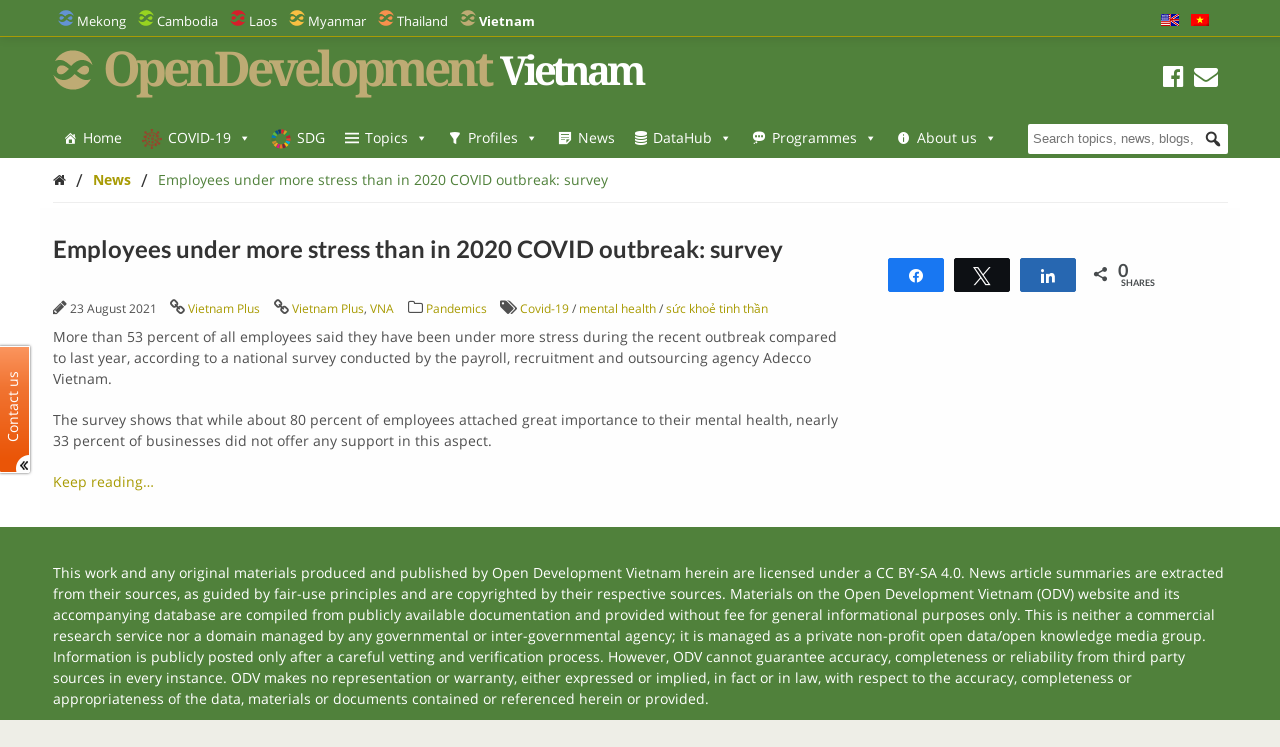

--- FILE ---
content_type: application/javascript
request_url: https://vietnam.opendevelopmentmekong.net/wp-content/themes/jeo/lib/mapbox/mapbox.standalone.js?ver=1.6.4
body_size: 19222
content:
!function t(e,n,i){function o(a,s){if(!n[a]){if(!e[a]){var l="function"==typeof require&&require;if(!s&&l)return l(a,!0);if(r)return r(a,!0);throw new Error("Cannot find module '"+a+"'")}var c=n[a]={exports:{}};e[a][0].call(c.exports,function(t){var n=e[a][1][t];return o(n?n:t)},c,c.exports,t,e,n,i)}return n[a].exports}for(var r="function"==typeof require&&require,a=0;a<i.length;a++)o(i[a]);return o}({1:[function(t,e){"use strict";window.L.Icon.Default.imagePath="//api.tiles.mapbox.com/mapbox.js/v"+t("./package.json").version+"/images";var n=t("./src/geocoder_control"),i=t("./src/grid_control"),o=t("./src/feature_layer"),r=t("./src/legend_control"),a=t("./src/share_control"),s=t("./src/tile_layer"),l=t("./src/info_control"),c=t("./src/map"),u=t("./src/grid_layer");L.mapbox=e.exports={VERSION:t("./package.json").version,geocoder:t("./src/geocoder"),marker:t("./src/marker"),simplestyle:t("./src/simplestyle"),tileLayer:s.tileLayer,TileLayer:s.TileLayer,infoControl:l.infoControl,InfoControl:l.InfoControl,shareControl:a.shareControl,ShareControl:a.ShareControl,legendControl:r.legendControl,LegendControl:r.LegendControl,geocoderControl:n.geocoderControl,GeocoderControl:n.GeocoderControl,gridControl:i.gridControl,GridControl:i.GridControl,gridLayer:u.gridLayer,GridLayer:u.GridLayer,featureLayer:o.featureLayer,FeatureLayer:o.FeatureLayer,map:c.map,Map:c.Map,config:t("./src/config"),sanitize:t("sanitize-caja"),template:t("mustache").to_html},L.mapbox.markerLayer=L.mapbox.featureLayer},{"./package.json":6,"./src/config":7,"./src/feature_layer":8,"./src/geocoder":9,"./src/geocoder_control":10,"./src/grid_control":12,"./src/grid_layer":13,"./src/info_control":14,"./src/legend_control":15,"./src/map":17,"./src/marker":18,"./src/share_control":20,"./src/simplestyle":21,"./src/tile_layer":22,mustache:3,"sanitize-caja":4}],2:[function(t,e){function n(t,e,n){function i(t){return t>=200&&300>t||304===t}function o(){void 0===s.status||i(s.status)?e.call(s,null,s):e.call(s,s,null)}var r=!1;if("undefined"==typeof window.XMLHttpRequest)return e(Error("Browser not supported"));if("undefined"==typeof n){var a=t.match(/^\s*https?:\/\/[^\/]*/);n=a&&a[0]!==location.protocol+"//"+location.domain+(location.port?":"+location.port:"")}var s=new window.XMLHttpRequest;if(n&&!("withCredentials"in s)){s=new window.XDomainRequest;var l=e;e=function(){if(r)l.apply(this,arguments);else{var t=this,e=arguments;setTimeout(function(){l.apply(t,e)},0)}}}return"onload"in s?s.onload=o:s.onreadystatechange=function(){4===s.readyState&&o()},s.onerror=function(t){e.call(this,t||!0,null),e=function(){}},s.onprogress=function(){},s.ontimeout=function(t){e.call(this,t,null),e=function(){}},s.onabort=function(t){e.call(this,t,null),e=function(){}},s.open("GET",t,!0),s.send(null),r=!0,s}"undefined"!=typeof e&&(e.exports=n)},{}],3:[function(t,e,n){!function(t,e){if("object"==typeof n&&n)e(n);else{var i={};e(i),"function"==typeof define&&define.amd?define(i):t.Mustache=i}}(this,function(t){function e(t,e){return y.call(t,e)}function n(t){return!e(g,t)}function i(t){return"function"==typeof t}function o(t){return t.replace(/[\-\[\]{}()*+?.,\\\^$|#\s]/g,"\\$&")}function r(t){return String(t).replace(/[&<>"'\/]/g,function(t){return E[t]})}function a(t){this.string=t,this.tail=t,this.pos=0}function s(t,e){this.view=null==t?{}:t,this.parent=e,this._cache={".":this.view}}function l(){this.clearCache()}function c(e,n,o,r){function a(t){return n.render(t,o)}for(var s,l,u,h="",p=0,d=e.length;d>p;++p)switch(s=e[p],l=s[1],s[0]){case"#":if(u=o.lookup(l),"object"==typeof u||"string"==typeof u)if(T(u))for(var m=0,f=u.length;f>m;++m)h+=c(s[4],n,o.push(u[m]),r);else u&&(h+=c(s[4],n,o.push(u),r));else if(i(u)){var g=null==r?null:r.slice(s[3],s[5]);u=u.call(o.view,g,a),null!=u&&(h+=u)}else u&&(h+=c(s[4],n,o,r));break;case"^":u=o.lookup(l),(!u||T(u)&&0===u.length)&&(h+=c(s[4],n,o,r));break;case">":u=n.getPartial(l),i(u)&&(h+=u(o));break;case"&":u=o.lookup(l),null!=u&&(h+=u);break;case"name":u=o.lookup(l),null!=u&&(h+=t.escape(u));break;case"text":h+=l}return h}function u(t){for(var e,n=[],i=n,o=[],r=0,a=t.length;a>r;++r)switch(e=t[r],e[0]){case"#":case"^":o.push(e),i.push(e),i=e[4]=[];break;case"/":var s=o.pop();s[5]=e[2],i=o.length>0?o[o.length-1][4]:n;break;default:i.push(e)}return n}function h(t){for(var e,n,i=[],o=0,r=t.length;r>o;++o)e=t[o],e&&("text"===e[0]&&n&&"text"===n[0]?(n[1]+=e[1],n[3]=e[3]):(n=e,i.push(e)));return i}function p(t){return[new RegExp(o(t[0])+"\\s*"),new RegExp("\\s*"+o(t[1]))]}function d(e,i){function r(){if(M&&!x)for(;w.length;)delete C[w.pop()];else w=[];M=!1,x=!1}if(e=e||"",i=i||t.tags,"string"==typeof i&&(i=i.split(f)),2!==i.length)throw new Error("Invalid tags: "+i.join(", "));for(var s,l,c,d,g,y,b=p(i),T=new a(e),E=[],C=[],w=[],M=!1,x=!1;!T.eos();){if(s=T.pos,c=T.scanUntil(b[0]))for(var k=0,S=c.length;S>k;++k)d=c.charAt(k),n(d)?w.push(C.length):x=!0,C.push(["text",d,s,s+1]),s+=1,"\n"==d&&r();if(!T.scan(b[0]))break;if(M=!0,l=T.scan(v)||"name",T.scan(m),"="===l?(c=T.scanUntil(_),T.scan(_),T.scanUntil(b[1])):"{"===l?(c=T.scanUntil(new RegExp("\\s*"+o("}"+i[1]))),T.scan(L),T.scanUntil(b[1]),l="&"):c=T.scanUntil(b[1]),!T.scan(b[1]))throw new Error("Unclosed tag at "+T.pos);if(g=[l,c,s,T.pos],C.push(g),"#"===l||"^"===l)E.push(g);else if("/"===l){if(y=E.pop(),!y)throw new Error('Unopened section "'+c+'" at '+s);if(y[1]!==c)throw new Error('Unclosed section "'+y[1]+'" at '+s)}else if("name"===l||"{"===l||"&"===l)x=!0;else if("="===l){if(i=c.split(f),2!==i.length)throw new Error("Invalid tags at "+s+": "+i.join(", "));b=p(i)}}if(y=E.pop())throw new Error('Unclosed section "'+y[1]+'" at '+T.pos);return u(h(C))}var m=/\s*/,f=/\s+/,g=/\S/,_=/\s*=/,L=/\s*\}/,v=/#|\^|\/|>|\{|&|=|!/,y=RegExp.prototype.test,b=Object.prototype.toString,T=Array.isArray||function(t){return"[object Array]"===b.call(t)},E={"&":"&amp;","<":"&lt;",">":"&gt;",'"':"&quot;","'":"&#39;","/":"&#x2F;"};a.prototype.eos=function(){return""===this.tail},a.prototype.scan=function(t){var e=this.tail.match(t);if(e&&0===e.index){var n=e[0];return this.tail=this.tail.substring(n.length),this.pos+=n.length,n}return""},a.prototype.scanUntil=function(t){var e,n=this.tail.search(t);switch(n){case-1:e=this.tail,this.tail="";break;case 0:e="";break;default:e=this.tail.substring(0,n),this.tail=this.tail.substring(n)}return this.pos+=e.length,e},s.make=function(t){return t instanceof s?t:new s(t)},s.prototype.push=function(t){return new s(t,this)},s.prototype.lookup=function(t){var e;if(t in this._cache)e=this._cache[t];else{for(var n=this;n;){if(t.indexOf(".")>0){e=n.view;for(var o=t.split("."),r=0;null!=e&&r<o.length;)e=e[o[r++]]}else e=n.view[t];if(null!=e)break;n=n.parent}this._cache[t]=e}return i(e)&&(e=e.call(this.view)),e},l.prototype.clearCache=function(){this._cache={},this._partialCache={}},l.prototype.compile=function(e,n){var i=this._cache[e];if(!i){var o=t.parse(e,n);i=this._cache[e]=this.compileTokens(o,e)}return i},l.prototype.compilePartial=function(t,e,n){var i=this.compile(e,n);return this._partialCache[t]=i,i},l.prototype.getPartial=function(t){return t in this._partialCache||!this._loadPartial||this.compilePartial(t,this._loadPartial(t)),this._partialCache[t]},l.prototype.compileTokens=function(t,e){var n=this;return function(o,r){if(r)if(i(r))n._loadPartial=r;else for(var a in r)n.compilePartial(a,r[a]);return c(t,n,s.make(o),e)}},l.prototype.render=function(t,e,n){return this.compile(t)(e,n)},t.name="mustache.js",t.version="0.7.3",t.tags=["{{","}}"],t.Scanner=a,t.Context=s,t.Writer=l,t.parse=d,t.escape=r;var C=new l;t.clearCache=function(){return C.clearCache()},t.compile=function(t,e){return C.compile(t,e)},t.compilePartial=function(t,e,n){return C.compilePartial(t,e,n)},t.compileTokens=function(t,e){return C.compileTokens(t,e)},t.render=function(t,e,n){return C.render(t,e,n)},t.to_html=function(e,n,o,r){var a=t.render(e,n,o);return i(r)?(r(a),void 0):a}})},{}],4:[function(t,e){function n(t){"use strict";return/^https?/.test(t.getScheme())?t.toString():"data"==t.getScheme()&&/^image/.test(t.getPath())?t.toString():void 0}function i(t){return t}var o=t("./sanitizer-bundle.js");e.exports=function(t){return t?o(t,n,i):""}},{"./sanitizer-bundle.js":5}],5:[function(t,e){var n=function(){function t(t){var e=(""+t).match(d);return e?new l(c(e[1]),c(e[2]),c(e[3]),c(e[4]),c(e[5]),c(e[6]),c(e[7])):null}function e(t,e,r,a,s,c,u){var h=new l(i(t,m),i(e,m),n(r),a>0?a.toString():null,i(s,f),null,n(u));return c&&("string"==typeof c?h.setRawQuery(c.replace(/[^?&=0-9A-Za-z_\-~.%]/g,o)):h.setAllParameters(c)),h}function n(t){return"string"==typeof t?encodeURIComponent(t):null}function i(t,e){return"string"==typeof t?encodeURI(t).replace(e,o):null}function o(t){var e=t.charCodeAt(0);return"%"+"0123456789ABCDEF".charAt(e>>4&15)+"0123456789ABCDEF".charAt(15&e)}function r(t){return t.replace(/(^|\/)\.(?:\/|$)/g,"$1").replace(/\/{2,}/g,"/")}function a(t){if(null===t)return null;for(var e,n=r(t),i=h;(e=n.replace(i,"$1"))!=n;n=e);return n}function s(t,e){var n=t.clone(),i=e.hasScheme();i?n.setRawScheme(e.getRawScheme()):i=e.hasCredentials(),i?n.setRawCredentials(e.getRawCredentials()):i=e.hasDomain(),i?n.setRawDomain(e.getRawDomain()):i=e.hasPort();var o=e.getRawPath(),r=a(o);if(i)n.setPort(e.getPort()),r=r&&r.replace(p,"");else if(i=!!o){if(47!==r.charCodeAt(0)){var s=a(n.getRawPath()||"").replace(p,""),l=s.lastIndexOf("/")+1;r=a((l?s.substring(0,l):"")+a(o)).replace(p,"")}}else r=r&&r.replace(p,""),r!==o&&n.setRawPath(r);return i?n.setRawPath(r):i=e.hasQuery(),i?n.setRawQuery(e.getRawQuery()):i=e.hasFragment(),i&&n.setRawFragment(e.getRawFragment()),n}function l(t,e,n,i,o,r,a){this.scheme_=t,this.credentials_=e,this.domain_=n,this.port_=i,this.path_=o,this.query_=r,this.fragment_=a,this.paramCache_=null}function c(t){return"string"==typeof t&&t.length>0?t:null}var u=new RegExp("(/|^)(?:[^./][^/]*|\\.{2,}(?:[^./][^/]*)|\\.{3,}[^/]*)/\\.\\.(?:/|$)"),h=new RegExp(u),p=/^(?:\.\.\/)*(?:\.\.$)?/;l.prototype.toString=function(){var t=[];return null!==this.scheme_&&t.push(this.scheme_,":"),null!==this.domain_&&(t.push("//"),null!==this.credentials_&&t.push(this.credentials_,"@"),t.push(this.domain_),null!==this.port_&&t.push(":",this.port_.toString())),null!==this.path_&&t.push(this.path_),null!==this.query_&&t.push("?",this.query_),null!==this.fragment_&&t.push("#",this.fragment_),t.join("")},l.prototype.clone=function(){return new l(this.scheme_,this.credentials_,this.domain_,this.port_,this.path_,this.query_,this.fragment_)},l.prototype.getScheme=function(){return this.scheme_&&decodeURIComponent(this.scheme_).toLowerCase()},l.prototype.getRawScheme=function(){return this.scheme_},l.prototype.setScheme=function(t){return this.scheme_=i(t,m),this},l.prototype.setRawScheme=function(t){return this.scheme_=t?t:null,this},l.prototype.hasScheme=function(){return null!==this.scheme_},l.prototype.getCredentials=function(){return this.credentials_&&decodeURIComponent(this.credentials_)},l.prototype.getRawCredentials=function(){return this.credentials_},l.prototype.setCredentials=function(t){return this.credentials_=i(t,m),this},l.prototype.setRawCredentials=function(t){return this.credentials_=t?t:null,this},l.prototype.hasCredentials=function(){return null!==this.credentials_},l.prototype.getDomain=function(){return this.domain_&&decodeURIComponent(this.domain_)},l.prototype.getRawDomain=function(){return this.domain_},l.prototype.setDomain=function(t){return this.setRawDomain(t&&encodeURIComponent(t))},l.prototype.setRawDomain=function(t){return this.domain_=t?t:null,this.setRawPath(this.path_)},l.prototype.hasDomain=function(){return null!==this.domain_},l.prototype.getPort=function(){return this.port_&&decodeURIComponent(this.port_)},l.prototype.setPort=function(t){if(t){if(t=Number(t),t!==(65535&t))throw new Error("Bad port number "+t);this.port_=""+t}else this.port_=null;return this},l.prototype.hasPort=function(){return null!==this.port_},l.prototype.getPath=function(){return this.path_&&decodeURIComponent(this.path_)},l.prototype.getRawPath=function(){return this.path_},l.prototype.setPath=function(t){return this.setRawPath(i(t,f))},l.prototype.setRawPath=function(t){return t?(t=String(t),this.path_=!this.domain_||/^\//.test(t)?t:"/"+t):this.path_=null,this},l.prototype.hasPath=function(){return null!==this.path_},l.prototype.getQuery=function(){return this.query_&&decodeURIComponent(this.query_).replace(/\+/g," ")},l.prototype.getRawQuery=function(){return this.query_},l.prototype.setQuery=function(t){return this.paramCache_=null,this.query_=n(t),this},l.prototype.setRawQuery=function(t){return this.paramCache_=null,this.query_=t?t:null,this},l.prototype.hasQuery=function(){return null!==this.query_},l.prototype.setAllParameters=function(t){if("object"==typeof t&&!(t instanceof Array)&&(t instanceof Object||"[object Array]"!==Object.prototype.toString.call(t))){var e=[],n=-1;for(var i in t){var o=t[i];"string"==typeof o&&(e[++n]=i,e[++n]=o)}t=e}this.paramCache_=null;for(var r=[],a="",s=0;s<t.length;){var i=t[s++],o=t[s++];r.push(a,encodeURIComponent(i.toString())),a="&",o&&r.push("=",encodeURIComponent(o.toString()))}return this.query_=r.join(""),this},l.prototype.checkParameterCache_=function(){if(!this.paramCache_){var t=this.query_;if(t){for(var e=t.split(/[&\?]/),n=[],i=-1,o=0;o<e.length;++o){var r=e[o].match(/^([^=]*)(?:=(.*))?$/);n[++i]=decodeURIComponent(r[1]).replace(/\+/g," "),n[++i]=decodeURIComponent(r[2]||"").replace(/\+/g," ")}this.paramCache_=n}else this.paramCache_=[]}},l.prototype.setParameterValues=function(t,e){"string"==typeof e&&(e=[e]),this.checkParameterCache_();for(var n=0,i=this.paramCache_,o=[],r=0;r<i.length;r+=2)t===i[r]?n<e.length&&o.push(t,e[n++]):o.push(i[r],i[r+1]);for(;n<e.length;)o.push(t,e[n++]);return this.setAllParameters(o),this},l.prototype.removeParameter=function(t){return this.setParameterValues(t,[])},l.prototype.getAllParameters=function(){return this.checkParameterCache_(),this.paramCache_.slice(0,this.paramCache_.length)},l.prototype.getParameterValues=function(t){this.checkParameterCache_();for(var e=[],n=0;n<this.paramCache_.length;n+=2)t===this.paramCache_[n]&&e.push(this.paramCache_[n+1]);return e},l.prototype.getParameterMap=function(){this.checkParameterCache_();for(var t={},e=0;e<this.paramCache_.length;e+=2){var n=this.paramCache_[e++],i=this.paramCache_[e++];n in t?t[n].push(i):t[n]=[i]}return t},l.prototype.getParameterValue=function(t){this.checkParameterCache_();for(var e=0;e<this.paramCache_.length;e+=2)if(t===this.paramCache_[e])return this.paramCache_[e+1];return null},l.prototype.getFragment=function(){return this.fragment_&&decodeURIComponent(this.fragment_)},l.prototype.getRawFragment=function(){return this.fragment_},l.prototype.setFragment=function(t){return this.fragment_=t?encodeURIComponent(t):null,this},l.prototype.setRawFragment=function(t){return this.fragment_=t?t:null,this},l.prototype.hasFragment=function(){return null!==this.fragment_};var d=new RegExp("^(?:([^:/?#]+):)?(?://(?:([^/?#]*)@)?([^/?#:@]*)(?::([0-9]+))?)?([^?#]+)?(?:\\?([^#]*))?(?:#(.*))?$"),m=/[#\/\?@]/g,f=/[\#\?]/g;return l.parse=t,l.create=e,l.resolve=s,l.collapse_dots=a,l.utils={mimeTypeOf:function(e){var n=t(e);return/\.html$/.test(n.getPath())?"text/html":"application/javascript"},resolve:function(e,n){return e?s(t(e),t(n)).toString():""+n}},l}(),i={};if(i.atype={NONE:0,URI:1,URI_FRAGMENT:11,SCRIPT:2,STYLE:3,HTML:12,ID:4,IDREF:5,IDREFS:6,GLOBAL_NAME:7,LOCAL_NAME:8,CLASSES:9,FRAME_TARGET:10,MEDIA_QUERY:13},i.atype=i.atype,i.ATTRIBS={"*::class":9,"*::dir":0,"*::draggable":0,"*::hidden":0,"*::id":4,"*::inert":0,"*::itemprop":0,"*::itemref":6,"*::itemscope":0,"*::lang":0,"*::onblur":2,"*::onchange":2,"*::onclick":2,"*::ondblclick":2,"*::onfocus":2,"*::onkeydown":2,"*::onkeypress":2,"*::onkeyup":2,"*::onload":2,"*::onmousedown":2,"*::onmousemove":2,"*::onmouseout":2,"*::onmouseover":2,"*::onmouseup":2,"*::onreset":2,"*::onscroll":2,"*::onselect":2,"*::onsubmit":2,"*::onunload":2,"*::spellcheck":0,"*::style":3,"*::title":0,"*::translate":0,"a::accesskey":0,"a::coords":0,"a::href":1,"a::hreflang":0,"a::name":7,"a::onblur":2,"a::onfocus":2,"a::shape":0,"a::tabindex":0,"a::target":10,"a::type":0,"area::accesskey":0,"area::alt":0,"area::coords":0,"area::href":1,"area::nohref":0,"area::onblur":2,"area::onfocus":2,"area::shape":0,"area::tabindex":0,"area::target":10,"audio::controls":0,"audio::loop":0,"audio::mediagroup":5,"audio::muted":0,"audio::preload":0,"bdo::dir":0,"blockquote::cite":1,"br::clear":0,"button::accesskey":0,"button::disabled":0,"button::name":8,"button::onblur":2,"button::onfocus":2,"button::tabindex":0,"button::type":0,"button::value":0,"canvas::height":0,"canvas::width":0,"caption::align":0,"col::align":0,"col::char":0,"col::charoff":0,"col::span":0,"col::valign":0,"col::width":0,"colgroup::align":0,"colgroup::char":0,"colgroup::charoff":0,"colgroup::span":0,"colgroup::valign":0,"colgroup::width":0,"command::checked":0,"command::command":5,"command::disabled":0,"command::icon":1,"command::label":0,"command::radiogroup":0,"command::type":0,"data::value":0,"del::cite":1,"del::datetime":0,"details::open":0,"dir::compact":0,"div::align":0,"dl::compact":0,"fieldset::disabled":0,"font::color":0,"font::face":0,"font::size":0,"form::accept":0,"form::action":1,"form::autocomplete":0,"form::enctype":0,"form::method":0,"form::name":7,"form::novalidate":0,"form::onreset":2,"form::onsubmit":2,"form::target":10,"h1::align":0,"h2::align":0,"h3::align":0,"h4::align":0,"h5::align":0,"h6::align":0,"hr::align":0,"hr::noshade":0,"hr::size":0,"hr::width":0,"iframe::align":0,"iframe::frameborder":0,"iframe::height":0,"iframe::marginheight":0,"iframe::marginwidth":0,"iframe::width":0,"img::align":0,"img::alt":0,"img::border":0,"img::height":0,"img::hspace":0,"img::ismap":0,"img::name":7,"img::src":1,"img::usemap":11,"img::vspace":0,"img::width":0,"input::accept":0,"input::accesskey":0,"input::align":0,"input::alt":0,"input::autocomplete":0,"input::checked":0,"input::disabled":0,"input::inputmode":0,"input::ismap":0,"input::list":5,"input::max":0,"input::maxlength":0,"input::min":0,"input::multiple":0,"input::name":8,"input::onblur":2,"input::onchange":2,"input::onfocus":2,"input::onselect":2,"input::placeholder":0,"input::readonly":0,"input::required":0,"input::size":0,"input::src":1,"input::step":0,"input::tabindex":0,"input::type":0,"input::usemap":11,"input::value":0,"ins::cite":1,"ins::datetime":0,"label::accesskey":0,"label::for":5,"label::onblur":2,"label::onfocus":2,"legend::accesskey":0,"legend::align":0,"li::type":0,"li::value":0,"map::name":7,"menu::compact":0,"menu::label":0,"menu::type":0,"meter::high":0,"meter::low":0,"meter::max":0,"meter::min":0,"meter::value":0,"ol::compact":0,"ol::reversed":0,"ol::start":0,"ol::type":0,"optgroup::disabled":0,"optgroup::label":0,"option::disabled":0,"option::label":0,"option::selected":0,"option::value":0,"output::for":6,"output::name":8,"p::align":0,"pre::width":0,"progress::max":0,"progress::min":0,"progress::value":0,"q::cite":1,"select::autocomplete":0,"select::disabled":0,"select::multiple":0,"select::name":8,"select::onblur":2,"select::onchange":2,"select::onfocus":2,"select::required":0,"select::size":0,"select::tabindex":0,"source::type":0,"table::align":0,"table::bgcolor":0,"table::border":0,"table::cellpadding":0,"table::cellspacing":0,"table::frame":0,"table::rules":0,"table::summary":0,"table::width":0,"tbody::align":0,"tbody::char":0,"tbody::charoff":0,"tbody::valign":0,"td::abbr":0,"td::align":0,"td::axis":0,"td::bgcolor":0,"td::char":0,"td::charoff":0,"td::colspan":0,"td::headers":6,"td::height":0,"td::nowrap":0,"td::rowspan":0,"td::scope":0,"td::valign":0,"td::width":0,"textarea::accesskey":0,"textarea::autocomplete":0,"textarea::cols":0,"textarea::disabled":0,"textarea::inputmode":0,"textarea::name":8,"textarea::onblur":2,"textarea::onchange":2,"textarea::onfocus":2,"textarea::onselect":2,"textarea::placeholder":0,"textarea::readonly":0,"textarea::required":0,"textarea::rows":0,"textarea::tabindex":0,"textarea::wrap":0,"tfoot::align":0,"tfoot::char":0,"tfoot::charoff":0,"tfoot::valign":0,"th::abbr":0,"th::align":0,"th::axis":0,"th::bgcolor":0,"th::char":0,"th::charoff":0,"th::colspan":0,"th::headers":6,"th::height":0,"th::nowrap":0,"th::rowspan":0,"th::scope":0,"th::valign":0,"th::width":0,"thead::align":0,"thead::char":0,"thead::charoff":0,"thead::valign":0,"tr::align":0,"tr::bgcolor":0,"tr::char":0,"tr::charoff":0,"tr::valign":0,"track::default":0,"track::kind":0,"track::label":0,"track::srclang":0,"ul::compact":0,"ul::type":0,"video::controls":0,"video::height":0,"video::loop":0,"video::mediagroup":5,"video::muted":0,"video::poster":1,"video::preload":0,"video::width":0},i.ATTRIBS=i.ATTRIBS,i.eflags={OPTIONAL_ENDTAG:1,EMPTY:2,CDATA:4,RCDATA:8,UNSAFE:16,FOLDABLE:32,SCRIPT:64,STYLE:128,VIRTUALIZED:256},i.eflags=i.eflags,i.ELEMENTS={a:0,abbr:0,acronym:0,address:0,applet:272,area:2,article:0,aside:0,audio:0,b:0,base:274,basefont:274,bdi:0,bdo:0,big:0,blockquote:0,body:305,br:2,button:0,canvas:0,caption:0,center:0,cite:0,code:0,col:2,colgroup:1,command:2,data:0,datalist:0,dd:1,del:0,details:0,dfn:0,dialog:272,dir:0,div:0,dl:0,dt:1,em:0,fieldset:0,figcaption:0,figure:0,font:0,footer:0,form:0,frame:274,frameset:272,h1:0,h2:0,h3:0,h4:0,h5:0,h6:0,head:305,header:0,hgroup:0,hr:2,html:305,i:0,iframe:4,img:2,input:2,ins:0,isindex:274,kbd:0,keygen:274,label:0,legend:0,li:1,link:274,map:0,mark:0,menu:0,meta:274,meter:0,nav:0,nobr:0,noembed:276,noframes:276,noscript:276,object:272,ol:0,optgroup:0,option:1,output:0,p:1,param:274,pre:0,progress:0,q:0,s:0,samp:0,script:84,section:0,select:0,small:0,source:2,span:0,strike:0,strong:0,style:148,sub:0,summary:0,sup:0,table:0,tbody:1,td:1,textarea:8,tfoot:1,th:1,thead:1,time:0,title:280,tr:1,track:2,tt:0,u:0,ul:0,"var":0,video:0,wbr:2},i.ELEMENTS=i.ELEMENTS,i.ELEMENT_DOM_INTERFACES={a:"HTMLAnchorElement",abbr:"HTMLElement",acronym:"HTMLElement",address:"HTMLElement",applet:"HTMLAppletElement",area:"HTMLAreaElement",article:"HTMLElement",aside:"HTMLElement",audio:"HTMLAudioElement",b:"HTMLElement",base:"HTMLBaseElement",basefont:"HTMLBaseFontElement",bdi:"HTMLElement",bdo:"HTMLElement",big:"HTMLElement",blockquote:"HTMLQuoteElement",body:"HTMLBodyElement",br:"HTMLBRElement",button:"HTMLButtonElement",canvas:"HTMLCanvasElement",caption:"HTMLTableCaptionElement",center:"HTMLElement",cite:"HTMLElement",code:"HTMLElement",col:"HTMLTableColElement",colgroup:"HTMLTableColElement",command:"HTMLCommandElement",data:"HTMLElement",datalist:"HTMLDataListElement",dd:"HTMLElement",del:"HTMLModElement",details:"HTMLDetailsElement",dfn:"HTMLElement",dialog:"HTMLDialogElement",dir:"HTMLDirectoryElement",div:"HTMLDivElement",dl:"HTMLDListElement",dt:"HTMLElement",em:"HTMLElement",fieldset:"HTMLFieldSetElement",figcaption:"HTMLElement",figure:"HTMLElement",font:"HTMLFontElement",footer:"HTMLElement",form:"HTMLFormElement",frame:"HTMLFrameElement",frameset:"HTMLFrameSetElement",h1:"HTMLHeadingElement",h2:"HTMLHeadingElement",h3:"HTMLHeadingElement",h4:"HTMLHeadingElement",h5:"HTMLHeadingElement",h6:"HTMLHeadingElement",head:"HTMLHeadElement",header:"HTMLElement",hgroup:"HTMLElement",hr:"HTMLHRElement",html:"HTMLHtmlElement",i:"HTMLElement",iframe:"HTMLIFrameElement",img:"HTMLImageElement",input:"HTMLInputElement",ins:"HTMLModElement",isindex:"HTMLUnknownElement",kbd:"HTMLElement",keygen:"HTMLKeygenElement",label:"HTMLLabelElement",legend:"HTMLLegendElement",li:"HTMLLIElement",link:"HTMLLinkElement",map:"HTMLMapElement",mark:"HTMLElement",menu:"HTMLMenuElement",meta:"HTMLMetaElement",meter:"HTMLMeterElement",nav:"HTMLElement",nobr:"HTMLElement",noembed:"HTMLElement",noframes:"HTMLElement",noscript:"HTMLElement",object:"HTMLObjectElement",ol:"HTMLOListElement",optgroup:"HTMLOptGroupElement",option:"HTMLOptionElement",output:"HTMLOutputElement",p:"HTMLParagraphElement",param:"HTMLParamElement",pre:"HTMLPreElement",progress:"HTMLProgressElement",q:"HTMLQuoteElement",s:"HTMLElement",samp:"HTMLElement",script:"HTMLScriptElement",section:"HTMLElement",select:"HTMLSelectElement",small:"HTMLElement",source:"HTMLSourceElement",span:"HTMLSpanElement",strike:"HTMLElement",strong:"HTMLElement",style:"HTMLStyleElement",sub:"HTMLElement",summary:"HTMLElement",sup:"HTMLElement",table:"HTMLTableElement",tbody:"HTMLTableSectionElement",td:"HTMLTableDataCellElement",textarea:"HTMLTextAreaElement",tfoot:"HTMLTableSectionElement",th:"HTMLTableHeaderCellElement",thead:"HTMLTableSectionElement",time:"HTMLTimeElement",title:"HTMLTitleElement",tr:"HTMLTableRowElement",track:"HTMLTrackElement",tt:"HTMLElement",u:"HTMLElement",ul:"HTMLUListElement","var":"HTMLElement",video:"HTMLVideoElement",wbr:"HTMLElement"},i.ELEMENT_DOM_INTERFACES=i.ELEMENT_DOM_INTERFACES,i.ueffects={NOT_LOADED:0,SAME_DOCUMENT:1,NEW_DOCUMENT:2},i.ueffects=i.ueffects,i.URIEFFECTS={"a::href":2,"area::href":2,"blockquote::cite":0,"command::icon":1,"del::cite":0,"form::action":2,"img::src":1,"input::src":1,"ins::cite":0,"q::cite":0,"video::poster":1},i.URIEFFECTS=i.URIEFFECTS,i.ltypes={UNSANDBOXED:2,SANDBOXED:1,DATA:0},i.ltypes=i.ltypes,i.LOADERTYPES={"a::href":2,"area::href":2,"blockquote::cite":2,"command::icon":1,"del::cite":2,"form::action":2,"img::src":1,"input::src":1,"ins::cite":2,"q::cite":2,"video::poster":1},i.LOADERTYPES=i.LOADERTYPES,"i"!=="I".toLowerCase())throw"I/i problem";var o=function(t){function e(t){if(D.hasOwnProperty(t))return D[t];var e=t.match(R);if(e)return String.fromCharCode(parseInt(e[1],10));if(e=t.match(A))return String.fromCharCode(parseInt(e[1],16));if(P&&U.test(t)){P.innerHTML="&"+t+";";var n=P.textContent;return D[t]=n,n}return"&"+t+";"}function i(t,n){return e(n)}function o(t){return t.replace(O,"")}function r(t){return t.replace(j,i)}function a(t){return(""+t).replace(N,"&amp;").replace(F,"&lt;").replace(q,"&gt;").replace(B,"&#34;")}function s(t){return t.replace(z,"&amp;$1").replace(F,"&lt;").replace(q,"&gt;")}function l(t){var e={cdata:t.cdata||t.cdata,comment:t.comment||t.comment,endDoc:t.endDoc||t.endDoc,endTag:t.endTag||t.endTag,pcdata:t.pcdata||t.pcdata,rcdata:t.rcdata||t.rcdata,startDoc:t.startDoc||t.startDoc,startTag:t.startTag||t.startTag};return function(t,n){return c(t,e,n)}}function c(t,e,n){var i=p(t),o={noMoreGT:!1,noMoreEndComments:!1};h(e,i,0,o,n)}function u(t,e,n,i,o){return function(){h(t,e,n,i,o)}}function h(e,n,i,o,r){try{e.startDoc&&0==i&&e.startDoc(r);for(var a,s,l,c=i,h=n.length;h>c;){var p=n[c++],g=n[c];switch(p){case"&":I.test(g)?(e.pcdata&&e.pcdata("&"+g,r,$,u(e,n,c,o,r)),c++):e.pcdata&&e.pcdata("&amp;",r,$,u(e,n,c,o,r));break;case"</":(a=/^([-\w:]+)[^\'\"]*/.exec(g))?a[0].length===g.length&&">"===n[c+1]?(c+=2,l=a[1].toLowerCase(),e.endTag&&e.endTag(l,r,$,u(e,n,c,o,r))):c=d(n,c,e,r,$,o):e.pcdata&&e.pcdata("&lt;/",r,$,u(e,n,c,o,r));break;case"<":if(a=/^([-\w:]+)\s*\/?/.exec(g))if(a[0].length===g.length&&">"===n[c+1]){c+=2,l=a[1].toLowerCase(),e.startTag&&e.startTag(l,[],r,$,u(e,n,c,o,r));var _=t.ELEMENTS[l];if(_&Z){var L={name:l,next:c,eflags:_};c=f(n,L,e,r,$,o)}}else c=m(n,c,e,r,$,o);else e.pcdata&&e.pcdata("&lt;",r,$,u(e,n,c,o,r));break;case"<!--":if(!o.noMoreEndComments){for(s=c+1;h>s&&(">"!==n[s]||!/--$/.test(n[s-1]));s++);if(h>s){if(e.comment){var v=n.slice(c,s).join("");e.comment(v.substr(0,v.length-2),r,$,u(e,n,s+1,o,r))}c=s+1}else o.noMoreEndComments=!0}o.noMoreEndComments&&e.pcdata&&e.pcdata("&lt;!--",r,$,u(e,n,c,o,r));break;case"<!":if(/^\w/.test(g)){if(!o.noMoreGT){for(s=c+1;h>s&&">"!==n[s];s++);h>s?c=s+1:o.noMoreGT=!0}o.noMoreGT&&e.pcdata&&e.pcdata("&lt;!",r,$,u(e,n,c,o,r))}else e.pcdata&&e.pcdata("&lt;!",r,$,u(e,n,c,o,r));break;case"<?":if(!o.noMoreGT){for(s=c+1;h>s&&">"!==n[s];s++);h>s?c=s+1:o.noMoreGT=!0}o.noMoreGT&&e.pcdata&&e.pcdata("&lt;?",r,$,u(e,n,c,o,r));break;case">":e.pcdata&&e.pcdata("&gt;",r,$,u(e,n,c,o,r));break;case"":break;default:e.pcdata&&e.pcdata(p,r,$,u(e,n,c,o,r))}}e.endDoc&&e.endDoc(r)}catch(y){if(y!==$)throw y}}function p(t){var e=/(<\/|<\!--|<[!?]|[&<>])/g;if(t+="",J)return t.split(e);for(var n,i=[],o=0;null!==(n=e.exec(t));)i.push(t.substring(o,n.index)),i.push(n[0]),o=n.index+n[0].length;return i.push(t.substring(o)),i}function d(t,e,n,i,o,r){var a=g(t,e);return a?(n.endTag&&n.endTag(a.name,i,o,u(n,t,e,r,i)),a.next):t.length}function m(t,e,n,i,o,r){var a=g(t,e);return a?(n.startTag&&n.startTag(a.name,a.attrs,i,o,u(n,t,a.next,r,i)),a.eflags&Z?f(t,a,n,i,o,r):a.next):t.length}function f(e,n,i,o,r,a){var l=e.length;Y.hasOwnProperty(n.name)||(Y[n.name]=new RegExp("^"+n.name+"(?:[\\s\\/]|$)","i"));for(var c=Y[n.name],h=n.next,p=n.next+1;l>p&&("</"!==e[p-1]||!c.test(e[p]));p++);l>p&&(p-=1);var d=e.slice(h,p).join("");if(n.eflags&t.eflags.CDATA)i.cdata&&i.cdata(d,o,r,u(i,e,p,a,o));else{if(!(n.eflags&t.eflags.RCDATA))throw new Error("bug");i.rcdata&&i.rcdata(s(d),o,r,u(i,e,p,a,o))}return p}function g(e,n){var i=/^([-\w:]+)/.exec(e[n]),o={};o.name=i[1].toLowerCase(),o.eflags=t.ELEMENTS[o.name];for(var r=e[n].substr(i[0].length),a=n+1,s=e.length;s>a&&">"!==e[a];a++)r+=e[a];if(a>=s)return void 0;for(var l=[];""!==r;)if(i=G.exec(r)){if(i[4]&&!i[5]||i[6]&&!i[7]){for(var c=i[4]||i[6],u=!1,h=[r,e[a++]];s>a;a++){if(u){if(">"===e[a])break}else 0<=e[a].indexOf(c)&&(u=!0);h.push(e[a])}if(a>=s)break;r=h.join("");continue}var p=i[1].toLowerCase(),d=i[2]?_(i[3]):"";l.push(p,d),r=r.substr(i[0].length)}else r=r.replace(/^[\s\S][^a-z\s]*/,"");return o.attrs=l,o.next=a+1,o}function _(t){var e=t.charCodeAt(0);return(34===e||39===e)&&(t=t.substr(1,t.length-2)),r(o(t))}function L(e){var n,i,o=function(t,e){i||e.push(t)};return l({startDoc:function(){n=[],i=!1},startTag:function(o,r,s){if(!i&&t.ELEMENTS.hasOwnProperty(o)){var l=t.ELEMENTS[o];if(!(l&t.eflags.FOLDABLE)){var c=e(o,r);if(!c)return i=!(l&t.eflags.EMPTY),void 0;if("object"!=typeof c)throw new Error("tagPolicy did not return object (old API?)");if(!("attribs"in c))throw new Error("tagPolicy gave no attribs");r=c.attribs;var u,h;if("tagName"in c?(h=c.tagName,u=t.ELEMENTS[h]):(h=o,u=l),l&t.eflags.OPTIONAL_ENDTAG){var p=n[n.length-1];!p||p.orig!==o||p.rep===h&&o===h||s.push("</",p.rep,">")}l&t.eflags.EMPTY||n.push({orig:o,rep:h}),s.push("<",h);for(var d=0,m=r.length;m>d;d+=2){var f=r[d],g=r[d+1];null!==g&&void 0!==g&&s.push(" ",f,'="',a(g),'"')}s.push(">"),l&t.eflags.EMPTY&&!(u&t.eflags.EMPTY)&&s.push("</",h,">")}}},endTag:function(e,o){if(i)return i=!1,void 0;if(t.ELEMENTS.hasOwnProperty(e)){var r=t.ELEMENTS[e];if(!(r&(t.eflags.EMPTY|t.eflags.FOLDABLE))){var a;if(r&t.eflags.OPTIONAL_ENDTAG)for(a=n.length;--a>=0;){var s=n[a].orig;if(s===e)break;if(!(t.ELEMENTS[s]&t.eflags.OPTIONAL_ENDTAG))return}else for(a=n.length;--a>=0&&n[a].orig!==e;);if(0>a)return;for(var l=n.length;--l>a;){var c=n[l].rep;t.ELEMENTS[c]&t.eflags.OPTIONAL_ENDTAG||o.push("</",c,">")}a<n.length&&(e=n[a].rep),n.length=a,o.push("</",e,">")}}},pcdata:o,rcdata:o,cdata:o,endDoc:function(t){for(;n.length;n.length--)t.push("</",n[n.length-1].rep,">")}})}function v(t,e,i,o,r){if(!r)return null;try{var a=n.parse(""+t);if(a&&(!a.hasScheme()||V.test(a.getScheme()))){var s=r(a,e,i,o);return s?s.toString():null}}catch(l){return null}return null}function y(t,e,n,i,o){if(n||t(e+" removed",{change:"removed",tagName:e}),i!==o){var r="changed";i&&!o?r="removed":!i&&o&&(r="added"),t(e+"."+n+" "+r,{change:r,tagName:e,attribName:n,oldValue:i,newValue:o})}}function b(t,e,n){var i;return i=e+"::"+n,t.hasOwnProperty(i)?t[i]:(i="*::"+n,t.hasOwnProperty(i)?t[i]:void 0)}function T(e,n){return b(t.LOADERTYPES,e,n)}function E(e,n){return b(t.URIEFFECTS,e,n)}function C(e,n,i,o,r){for(var a=0;a<n.length;a+=2){var s,l=n[a],c=n[a+1],u=c,h=null;if(s=e+"::"+l,(t.ATTRIBS.hasOwnProperty(s)||(s="*::"+l,t.ATTRIBS.hasOwnProperty(s)))&&(h=t.ATTRIBS[s]),null!==h)switch(h){case t.atype.NONE:break;case t.atype.SCRIPT:c=null,r&&y(r,e,l,u,c);break;case t.atype.STYLE:if("undefined"==typeof k){c=null,r&&y(r,e,l,u,c);break}var p=[];k(c,{declaration:function(e,n){var o=e.toLowerCase(),r=H[o];r&&(S(o,r,n,i?function(e){return v(e,t.ueffects.SAME_DOCUMENT,t.ltypes.SANDBOXED,{TYPE:"CSS",CSS_PROP:o},i)
}:null),p.push(e+": "+n.join(" ")))}}),c=p.length>0?p.join(" ; "):null,r&&y(r,e,l,u,c);break;case t.atype.ID:case t.atype.IDREF:case t.atype.IDREFS:case t.atype.GLOBAL_NAME:case t.atype.LOCAL_NAME:case t.atype.CLASSES:c=o?o(c):c,r&&y(r,e,l,u,c);break;case t.atype.URI:c=v(c,E(e,l),T(e,l),{TYPE:"MARKUP",XML_ATTR:l,XML_TAG:e},i),r&&y(r,e,l,u,c);break;case t.atype.URI_FRAGMENT:c&&"#"===c.charAt(0)?(c=c.substring(1),c=o?o(c):c,null!==c&&void 0!==c&&(c="#"+c)):c=null,r&&y(r,e,l,u,c);break;default:c=null,r&&y(r,e,l,u,c)}else c=null,r&&y(r,e,l,u,c);n[a+1]=c}return n}function w(e,n,i){return function(o,r){return t.ELEMENTS[o]&t.eflags.UNSAFE?(i&&y(i,o,void 0,void 0,void 0),void 0):{attribs:C(o,r,e,n,i)}}}function M(t,e){var n=[];return L(e)(t,n),n.join("")}function x(t,e,n,i){var o=w(e,n,i);return M(t,o)}var k,S,H;"undefined"!=typeof window&&(k=window.parseCssDeclarations,S=window.sanitizeCssProperty,H=window.cssSchema);var D={lt:"<",LT:"<",gt:">",GT:">",amp:"&",AMP:"&",quot:'"',apos:"'",nbsp:" "},R=/^#(\d+)$/,A=/^#x([0-9A-Fa-f]+)$/,U=/^[A-Za-z][A-za-z0-9]+$/,P="undefined"!=typeof window&&window.document?window.document.createElement("textarea"):null,O=/\0/g,j=/&(#[0-9]+|#[xX][0-9A-Fa-f]+|\w+);/g,I=/^(#[0-9]+|#[xX][0-9A-Fa-f]+|\w+);/,N=/&/g,z=/&([^a-z#]|#(?:[^0-9x]|x(?:[^0-9a-f]|$)|$)|$)/gi,F=/[<]/g,q=/>/g,B=/\"/g,G=new RegExp("^\\s*([-.:\\w]+)(?:\\s*(=)\\s*((\")[^\"]*(\"|$)|(')[^']*('|$)|(?=[a-z][-\\w]*\\s*=)|[^\"'\\s]*))?","i"),J=3==="a,b".split(/(,)/).length,Z=t.eflags.CDATA|t.eflags.RCDATA,$={},Y={},V=/^(?:https?|mailto|data)$/i,Q={};return Q.escapeAttrib=Q.escapeAttrib=a,Q.makeHtmlSanitizer=Q.makeHtmlSanitizer=L,Q.makeSaxParser=Q.makeSaxParser=l,Q.makeTagPolicy=Q.makeTagPolicy=w,Q.normalizeRCData=Q.normalizeRCData=s,Q.sanitize=Q.sanitize=x,Q.sanitizeAttribs=Q.sanitizeAttribs=C,Q.sanitizeWithPolicy=Q.sanitizeWithPolicy=M,Q.unescapeEntities=Q.unescapeEntities=r,Q}(i),r=o.sanitize;i.ATTRIBS["*::style"]=0,i.ELEMENTS.style=0,i.ATTRIBS["a::target"]=0,i.ELEMENTS.video=0,i.ATTRIBS["video::src"]=0,i.ATTRIBS["video::poster"]=0,i.ATTRIBS["video::controls"]=0,i.ELEMENTS.audio=0,i.ATTRIBS["audio::src"]=0,i.ATTRIBS["video::autoplay"]=0,i.ATTRIBS["video::controls"]=0,"undefined"!=typeof e&&(e.exports=r)},{}],6:[function(t,e){e.exports={author:"Mapbox",name:"mapbox.js",description:"mapbox javascript api",version:"1.6.4",homepage:"http://mapbox.com/",repository:{type:"git",url:"git://github.com/mapbox/mapbox.js.git"},main:"index.js",dependencies:{leaflet:"0.7.3",mustache:"0.7.3",corslite:"0.0.6","sanitize-caja":"0.0.0"},scripts:{test:"jshint src/*.js && mocha-phantomjs test/index.html"},devDependencies:{"leaflet-hash":"0.2.1","leaflet-fullscreen":"0.0.0","uglify-js":"2.4.8",mocha:"1.17.1","expect.js":"0.3.1",sinon:"1.10.2","mocha-phantomjs":"3.1.6",happen:"0.1.3",browserify:"3.23.1",jshint:"2.4.4","clean-css":"~2.0.7",minimist:"0.0.5",marked:"~0.3.0"},optionalDependencies:{},engines:{node:"*"}}},{}],7:[function(t,e){"use strict";e.exports={HTTP_URLS:["http://a.tiles.mapbox.com/v3/","http://b.tiles.mapbox.com/v3/"],FORCE_HTTPS:!1,HTTPS_URLS:["https://a.tiles.mapbox.com/v3/","https://b.tiles.mapbox.com/v3/"]}},{}],8:[function(t,e){"use strict";var n=t("./util"),i=t("./url"),o=t("./request"),r=t("./marker"),a=t("./simplestyle"),s=L.FeatureGroup.extend({options:{filter:function(){return!0},sanitizer:t("sanitize-caja"),style:a.style},initialize:function(t,e){L.setOptions(this,e),this._layers={},"string"==typeof t?n.idUrl(t,this):t&&"object"==typeof t&&this.setGeoJSON(t)},setGeoJSON:function(t){return this._geojson=t,this.clearLayers(),this._initialize(t),this},getGeoJSON:function(){return this._geojson},loadURL:function(t){return this._request&&"abort"in this._request&&this._request.abort(),t=i.jsonify(t),this._request=o(t,L.bind(function(e,i){this._request=null,e&&"abort"!==e.type?(n.log("could not load features at "+t),this.fire("error",{error:e})):i&&(this.setGeoJSON(i),this.fire("ready"))},this)),this},loadID:function(t){return this.loadURL(i.base()+t+"/markers.geojson")},setFilter:function(t){return this.options.filter=t,this._geojson&&(this.clearLayers(),this._initialize(this._geojson)),this},getFilter:function(){return this.options.filter},_initialize:function(t){var e,n,i=L.Util.isArray(t)?t:t.features;if(i)for(e=0,n=i.length;n>e;e++)(i[e].geometries||i[e].geometry||i[e].features)&&this._initialize(i[e]);else if(this.options.filter(t)){var o=L.GeoJSON.geometryToLayer(t,r.style),s=r.createPopup(t,this.options.sanitizer);"setStyle"in o&&o.setStyle(a.style(t)),o.feature=t,s&&o.bindPopup(s,{closeButton:!1}),this.addLayer(o)}}});e.exports.FeatureLayer=s,e.exports.featureLayer=function(t,e){return new s(t,e)}},{"./marker":18,"./request":19,"./simplestyle":21,"./url":23,"./util":24,"sanitize-caja":4}],9:[function(t,e){"use strict";var n=t("./util"),i=t("./url"),o=t("./request");e.exports=function(t){var e,r={};return r.getURL=function(){return e},r.setURL=function(t){return e=i.jsonify(t),r},r.setID=function(t){return n.strict(t,"string"),r.setURL(i.base()+t+"/geocode/{query}.json"),r},r.setTileJSON=function(t){return n.strict(t,"object"),r.setURL(t.geocoder),r},r.queryURL=function(t){if(!r.getURL())throw new Error("Geocoding map ID not set");if("string"!=typeof t){for(var e=[],n=0;n<t.length;n++)e[n]=encodeURIComponent(t[n]);return L.Util.template(r.getURL(),{query:e.join(";")})}return L.Util.template(r.getURL(),{query:encodeURIComponent(t)})},r.query=function(t,e){return n.strict(e,"function"),o(r.queryURL(t),function(t,i){if(i&&(i.length||i.results)){var o={results:i.length?i:i.results};i.results&&(o.latlng=[i.results[0][0].lat,i.results[0][0].lon]),i.results&&void 0!==i.results[0][0].bounds&&(o.bounds=i.results[0][0].bounds,o.lbounds=n.lbounds(o.bounds)),e(null,o)}else e(t||!0)}),r},r.reverseQuery=function(t,e){function n(t){return void 0!==t.lat&&void 0!==t.lng?t.lng+","+t.lat:void 0!==t.lat&&void 0!==t.lon?t.lon+","+t.lat:t[0]+","+t[1]}var i="";if(t.length&&t[0].length){for(var a=0,s=[];a<t.length;a++)s.push(n(t[a]));i=s.join(";")}else i=n(t);return o(r.queryURL(i),function(t,n){e(t,n)}),r},"string"==typeof t?-1==t.indexOf("/")?r.setID(t):r.setURL(t):"object"==typeof t&&r.setTileJSON(t),r}},{"./request":19,"./url":23,"./util":24}],10:[function(t,e){"use strict";var n=t("./geocoder"),i=L.Control.extend({includes:L.Mixin.Events,options:{position:"topleft",pointZoom:16,keepOpen:!1},initialize:function(t,e){L.Util.setOptions(this,e),this.geocoder=n(t)},setURL:function(t){return this.geocoder.setURL(t),this},getURL:function(){return this.geocoder.getURL()},setID:function(t){return this.geocoder.setID(t),this},setTileJSON:function(t){return this.geocoder.setTileJSON(t),this},_toggle:function(t){t&&L.DomEvent.stop(t),L.DomUtil.hasClass(this._container,"active")?(L.DomUtil.removeClass(this._container,"active"),this._results.innerHTML="",this._input.blur()):(L.DomUtil.addClass(this._container,"active"),this._input.focus(),this._input.select())},_closeIfOpen:function(){L.DomUtil.hasClass(this._container,"active")&&!this.options.keepOpen&&(L.DomUtil.removeClass(this._container,"active"),this._results.innerHTML="",this._input.blur())},onAdd:function(t){var e=L.DomUtil.create("div","leaflet-control-mapbox-geocoder leaflet-bar leaflet-control"),n=L.DomUtil.create("a","leaflet-control-mapbox-geocoder-toggle mapbox-icon mapbox-icon-geocoder",e),i=L.DomUtil.create("div","leaflet-control-mapbox-geocoder-results",e),o=L.DomUtil.create("div","leaflet-control-mapbox-geocoder-wrap",e),r=L.DomUtil.create("form","leaflet-control-mapbox-geocoder-form",o),a=L.DomUtil.create("input","",r);return n.href="#",n.innerHTML="&nbsp;",a.type="text",a.setAttribute("placeholder","Search"),L.DomEvent.addListener(r,"submit",this._geocode,this),L.DomEvent.disableClickPropagation(e),this._map=t,this._results=i,this._input=a,this._form=r,this.options.keepOpen?L.DomUtil.addClass(e,"active"):(this._map.on("click",this._closeIfOpen,this),L.DomEvent.addListener(n,"click",this._toggle,this)),e},_geocode:function(t){L.DomEvent.preventDefault(t),L.DomUtil.addClass(this._container,"searching");var e=this._map,n=L.bind(function(t,e){if(L.DomUtil.removeClass(this._container,"searching"),!t&&e&&e.results&&e.results.length){if(this._results.innerHTML="",1===e.results.length)this.fire("autoselect",{data:e}),i(e.results[0][0]),this._closeIfOpen();else{for(var n=0,o=Math.min(e.results.length,5);o>n;n++){for(var r=[],a=0;a<e.results[n].length;a++)e.results[n][a].name&&r.push(e.results[n][a].name);if(r.length){var s=L.DomUtil.create("a","",this._results);s.innerHTML=r.join(", "),s.href="#",L.bind(function(t){L.DomEvent.addListener(s,"click",function(e){i(t[0]),L.DomEvent.stop(e),this.fire("select",{data:t})},this)},this)(e.results[n])}}if(e.results.length>5){var l=L.DomUtil.create("span","",this._results);l.innerHTML="Top 5 of "+e.results.length+"  results"}}this.fire("found",e)}else this.fire("error",{error:t})},this),i=L.bind(function(t){if(t.bounds){var n=t.bounds;this._map.fitBounds(L.latLngBounds([[n[1],n[0]],[n[3],n[2]]]))}else void 0!==t.lat&&void 0!==t.lon&&this._map.setView([t.lat,t.lon],void 0===e.getZoom()?this.options.pointZoom:Math.max(e.getZoom(),this.options.pointZoom))},this);this.geocoder.query(this._input.value,n)}});e.exports.GeocoderControl=i,e.exports.geocoderControl=function(t,e){return new i(t,e)}},{"./geocoder":9}],11:[function(t,e){"use strict";function n(t){return t>=93&&t--,t>=35&&t--,t-32}e.exports=function(t){return function(e,i){if(t){var o=n(t.grid[i].charCodeAt(e)),r=t.keys[o];return t.data[r]}}}},{}],12:[function(t,e){"use strict";var n=t("./util"),i=t("mustache"),o=L.Control.extend({options:{pinnable:!0,follow:!1,sanitizer:t("sanitize-caja"),touchTeaser:!0,location:!0},_currentContent:"",_pinned:!1,initialize:function(t,e){L.Util.setOptions(this,e),n.strict_instance(t,L.Class,"L.mapbox.gridLayer"),this._layer=t},setTemplate:function(t){return n.strict(t,"string"),this.options.template=t,this},_template:function(t,e){if(e){var n=this.options.template||this._layer.getTileJSON().template;if(n){var o={};return o["__"+t+"__"]=!0,this.options.sanitizer(i.to_html(n,L.extend(o,e)))}}},_show:function(t,e){t!==this._currentContent&&(this._currentContent=t,this.options.follow?(this._popup.setContent(t).setLatLng(e.latLng),this._map._popup!==this._popup&&this._popup.openOn(this._map)):(this._container.style.display="block",this._contentWrapper.innerHTML=t))},hide:function(){return this._pinned=!1,this._currentContent="",this._map.closePopup(),this._container.style.display="none",this._contentWrapper.innerHTML="",L.DomUtil.removeClass(this._container,"closable"),this},_mouseover:function(t){if(t.data?L.DomUtil.addClass(this._map._container,"map-clickable"):L.DomUtil.removeClass(this._map._container,"map-clickable"),!this._pinned){var e=this._template("teaser",t.data);e?this._show(e,t):this.hide()}},_mousemove:function(t){this._pinned||this.options.follow&&this._popup.setLatLng(t.latLng)},_navigateTo:function(t){window.top.location.href=t},_click:function(t){var e=this._template("location",t.data);if(this.options.location&&e&&0===e.search(/^https?:/))return this._navigateTo(this._template("location",t.data));if(this.options.pinnable){var n=this._template("full",t.data);!n&&this.options.touchTeaser&&L.Browser.touch&&(n=this._template("teaser",t.data)),n?(L.DomUtil.addClass(this._container,"closable"),this._pinned=!0,this._show(n,t)):this._pinned&&(L.DomUtil.removeClass(this._container,"closable"),this._pinned=!1,this.hide())}},_onPopupClose:function(){this._currentContent=null,this._pinned=!1},_createClosebutton:function(t,e){var n=L.DomUtil.create("a","close",t);return n.innerHTML="close",n.href="#",n.title="close",L.DomEvent.on(n,"click",L.DomEvent.stopPropagation).on(n,"mousedown",L.DomEvent.stopPropagation).on(n,"dblclick",L.DomEvent.stopPropagation).on(n,"click",L.DomEvent.preventDefault).on(n,"click",e,this),n},onAdd:function(t){this._map=t;var e="leaflet-control-grid map-tooltip",n=L.DomUtil.create("div",e),i=L.DomUtil.create("div","map-tooltip-content");return n.style.display="none",this._createClosebutton(n,this.hide),n.appendChild(i),this._contentWrapper=i,this._popup=new L.Popup({autoPan:!1,closeOnClick:!1}),t.on("popupclose",this._onPopupClose,this),L.DomEvent.disableClickPropagation(n).addListener(n,"mousewheel",L.DomEvent.stopPropagation),this._layer.on("mouseover",this._mouseover,this).on("mousemove",this._mousemove,this).on("click",this._click,this),n},onRemove:function(t){t.off("popupclose",this._onPopupClose,this),this._layer.off("mouseover",this._mouseover,this).off("mousemove",this._mousemove,this).off("click",this._click,this)}});e.exports.GridControl=o,e.exports.gridControl=function(t,e){return new o(t,e)}},{"./util":24,mustache:3,"sanitize-caja":4}],13:[function(t,e){"use strict";var n=t("./util"),i=(t("./url"),t("./request")),o=t("./grid"),r=L.Class.extend({includes:[L.Mixin.Events,t("./load_tilejson")],options:{template:function(){return""}},_mouseOn:null,_tilejson:{},_cache:{},initialize:function(t,e){L.Util.setOptions(this,e),this._loadTileJSON(t)},_setTileJSON:function(t){return n.strict(t,"object"),L.extend(this.options,{grids:t.grids,minZoom:t.minzoom,maxZoom:t.maxzoom,bounds:t.bounds&&n.lbounds(t.bounds)}),this._tilejson=t,this._cache={},this._update(),this},getTileJSON:function(){return this._tilejson},active:function(){return!!(this._map&&this.options.grids&&this.options.grids.length)},addTo:function(t){return t.addLayer(this),this},onAdd:function(t){this._map=t,this._update(),this._map.on("click",this._click,this).on("mousemove",this._move,this).on("moveend",this._update,this)},onRemove:function(){this._map.off("click",this._click,this).off("mousemove",this._move,this).off("moveend",this._update,this)},getData:function(t,e){if(this.active()){var n=this._map,i=n.project(t.wrap()),o=256,r=4,a=Math.floor(i.x/o),s=Math.floor(i.y/o),l=n.options.crs.scale(n.getZoom())/o;return a=(a+l)%l,s=(s+l)%l,this._getTile(n.getZoom(),a,s,function(t){var n=Math.floor((i.x-a*o)/r),l=Math.floor((i.y-s*o)/r);e(t(n,l))}),this}},_click:function(t){this.getData(t.latlng,L.bind(function(e){this.fire("click",{latLng:t.latlng,data:e})},this))},_move:function(t){this.getData(t.latlng,L.bind(function(e){e!==this._mouseOn?(this._mouseOn&&this.fire("mouseout",{latLng:t.latlng,data:this._mouseOn}),this.fire("mouseover",{latLng:t.latlng,data:e}),this._mouseOn=e):this.fire("mousemove",{latLng:t.latlng,data:e})},this))},_getTileURL:function(t){var e=this.options.grids,n=(t.x+t.y)%e.length,i=e[n];return L.Util.template(i,t)},_update:function(){if(this.active()){var t=this._map.getPixelBounds(),e=this._map.getZoom(),n=256;if(!(e>this.options.maxZoom||e<this.options.minZoom))for(var i=L.bounds(t.min.divideBy(n)._floor(),t.max.divideBy(n)._floor()),o=this._map.options.crs.scale(e)/n,r=i.min.x;r<=i.max.x;r++)for(var a=i.min.y;a<=i.max.y;a++)this._getTile(e,(r%o+o)%o,(a%o+o)%o)}},_getTile:function(t,e,n,r){var a=t+"_"+e+"_"+n,s=L.point(e,n);if(s.z=t,this._tileShouldBeLoaded(s)){if(a in this._cache){if(!r)return;return"function"==typeof this._cache[a]?r(this._cache[a]):this._cache[a].push(r),void 0}this._cache[a]=[],r&&this._cache[a].push(r),i(this._getTileURL(s),L.bind(function(t,e){var n=this._cache[a];this._cache[a]=o(e);for(var i=0;i<n.length;++i)n[i](this._cache[a])},this))}},_tileShouldBeLoaded:function(t){if(t.z>this.options.maxZoom||t.z<this.options.minZoom)return!1;if(this.options.bounds){var e=256,n=t.multiplyBy(e),i=n.add(new L.Point(e,e)),o=this._map.unproject(n),r=this._map.unproject(i),a=new L.LatLngBounds([o,r]);if(!this.options.bounds.intersects(a))return!1}return!0}});e.exports.GridLayer=r,e.exports.gridLayer=function(t,e){return new r(t,e)}},{"./grid":11,"./load_tilejson":16,"./request":19,"./url":23,"./util":24}],14:[function(t,e){"use strict";var n=L.Control.extend({options:{position:"bottomright",sanitizer:t("sanitize-caja")},initialize:function(t){L.setOptions(this,t),this._info={}},onAdd:function(t){this._container=L.DomUtil.create("div","mapbox-control-info mapbox-small"),this._content=L.DomUtil.create("div","map-info-container",this._container);var e=L.DomUtil.create("a","mapbox-info-toggle mapbox-icon mapbox-icon-info",this._container);e.href="#",L.DomEvent.addListener(e,"click",this._showInfo,this),L.DomEvent.disableClickPropagation(this._container);for(var n in t._layers)t._layers[n].getAttribution&&this.addInfo(t._layers[n].getAttribution());return t.on("layeradd",this._onLayerAdd,this).on("layerremove",this._onLayerRemove,this),this._update(),this._container},onRemove:function(t){t.off("layeradd",this._onLayerAdd,this).off("layerremove",this._onLayerRemove,this)},addInfo:function(t){return t?(this._info[t]||(this._info[t]=0),this._info[t]=!0,this._update()):this},removeInfo:function(t){return t?(this._info[t]&&(this._info[t]=!1),this._update()):this},_showInfo:function(t){return L.DomEvent.preventDefault(t),this._active===!0?this._hidecontent():(L.DomUtil.addClass(this._container,"active"),this._active=!0,this._update(),void 0)},_hidecontent:function(){this._content.innerHTML="",this._active=!1,L.DomUtil.removeClass(this._container,"active")},_update:function(){if(!this._map)return this;this._content.innerHTML="";var t="none",e=[];for(var n in this._info)this._info.hasOwnProperty(n)&&this._info[n]&&(e.push(this.options.sanitizer(n)),t="block");return this._content.innerHTML+=e.join(" | "),this._container.style.display=t,this},_onLayerAdd:function(t){t.layer.getAttribution&&t.layer.getAttribution()?this.addInfo(t.layer.getAttribution()):"on"in t.layer&&t.layer.getAttribution&&t.layer.on("ready",L.bind(function(){this.addInfo(t.layer.getAttribution())},this))},_onLayerRemove:function(t){t.layer.getAttribution&&this.removeInfo(t.layer.getAttribution())}});e.exports.InfoControl=n,e.exports.infoControl=function(t){return new n(t)}},{"sanitize-caja":4}],15:[function(t,e){"use strict";var n=L.Control.extend({options:{position:"bottomright",sanitizer:t("sanitize-caja")},initialize:function(t){L.setOptions(this,t),this._legends={}},onAdd:function(){return this._container=L.DomUtil.create("div","map-legends wax-legends"),L.DomEvent.disableClickPropagation(this._container),this._update(),this._container},addLegend:function(t){return t?(this._legends[t]||(this._legends[t]=0),this._legends[t]++,this._update()):this},removeLegend:function(t){return t?(this._legends[t]&&this._legends[t]--,this._update()):this},_update:function(){if(!this._map)return this;this._container.innerHTML="";var t="none";for(var e in this._legends)if(this._legends.hasOwnProperty(e)&&this._legends[e]){var n=L.DomUtil.create("div","map-legend wax-legend",this._container);n.innerHTML=this.options.sanitizer(e),t="block"}return this._container.style.display=t,this}});e.exports.LegendControl=n,e.exports.legendControl=function(t){return new n(t)}},{"sanitize-caja":4}],16:[function(t,e){"use strict";var n=t("./request"),i=t("./url"),o=t("./util");e.exports={_loadTileJSON:function(t){"string"==typeof t?(-1==t.indexOf("/")&&(t=i.base()+t+".json"),n(i.secureFlag(t),L.bind(function(e,n){e?(o.log("could not load TileJSON at "+t),this.fire("error",{error:e})):n&&(this._setTileJSON(n),this.fire("ready"))},this))):t&&"object"==typeof t&&this._setTileJSON(t)}}},{"./request":19,"./url":23,"./util":24}],17:[function(t,e){"use strict";var n=(t("./util"),t("./tile_layer").tileLayer),i=t("./feature_layer").featureLayer,o=t("./grid_layer").gridLayer,r=t("./grid_control").gridControl,a=t("./info_control").infoControl,s=t("./share_control").shareControl,l=t("./legend_control").legendControl,c=L.Map.extend({includes:[t("./load_tilejson")],options:{tileLayer:{},featureLayer:{},gridLayer:{},legendControl:{},gridControl:{},infoControl:!1,shareControl:!1},_tilejson:{},initialize:function(t,e,c){L.Map.prototype.initialize.call(this,t,c),this.attributionControl&&this.attributionControl.setPrefix(""),this.options.tileLayer&&(this.tileLayer=n(void 0,this.options.tileLayer),this.addLayer(this.tileLayer)),this.options.featureLayer===!1||this.options.markerLayer===!1?this.options.featureLayer=this.options.markerLayer=!1:this.options.markerLayer&&(this.options.featureLayer=this.options.markerLayer),this.options.featureLayer&&(this.featureLayer=this.markerLayer=i(void 0,this.options.featureLayer),this.addLayer(this.featureLayer)),this.options.gridLayer&&(this.gridLayer=o(void 0,this.options.gridLayer),this.addLayer(this.gridLayer)),this.options.gridLayer&&this.options.gridControl&&(this.gridControl=r(this.gridLayer,this.options.gridControl),this.addControl(this.gridControl)),this.options.infoControl&&(this.infoControl=a(this.options.infoControl),this.addControl(this.infoControl)),this.options.legendControl&&(this.legendControl=l(this.options.legendControl),this.addControl(this.legendControl)),this.options.shareControl&&(this.shareControl=s(void 0,this.options.shareControl),this.addControl(this.shareControl)),this._loadTileJSON(e)},addLayer:function(t){return"on"in t&&t.on("ready",L.bind(function(){this._updateLayer(t)},this)),L.Map.prototype.addLayer.call(this,t)},_setTileJSON:function(t){return this._tilejson=t,this._initialize(t),this},getTileJSON:function(){return this._tilejson},_initialize:function(t){if(this.tileLayer&&(this.tileLayer._setTileJSON(t),this._updateLayer(this.tileLayer)),this.featureLayer&&!this.featureLayer.getGeoJSON()&&t.data&&t.data[0]&&this.featureLayer.loadURL(t.data[0]),this.gridLayer&&(this.gridLayer._setTileJSON(t),this._updateLayer(this.gridLayer)),this.infoControl&&t.attribution&&this.infoControl.addInfo(t.attribution),this.legendControl&&t.legend&&this.legendControl.addLegend(t.legend),this.shareControl&&this.shareControl._setTileJSON(t),!this._loaded&&t.center){var e=t.center[2],n=L.latLng(t.center[1],t.center[0]);this.setView(n,e)}},_editLink:function(){if(this._controlContainer.getElementsByClassName){var t=this._controlContainer.getElementsByClassName("mapbox-improve-map");if(t.length&&this._loaded)for(var e=this.getCenter().wrap(),n=this._tilejson||{},i=n.id||"",o=0;o<t.length;o++)t[o].href=t[o].href.split("#")[0]+"#"+i+"/"+e.lng.toFixed(3)+"/"+e.lat.toFixed(3)+"/"+this.getZoom()}},_updateLayer:function(t){t.options&&(this.infoControl&&this._loaded&&this.infoControl.addInfo(t.options.infoControl),this.attributionControl&&this._loaded&&t.getAttribution&&this.attributionControl.addAttribution(t.getAttribution()),this.on("moveend",this._editLink,this),L.stamp(t)in this._zoomBoundLayers||!t.options.maxZoom&&!t.options.minZoom||(this._zoomBoundLayers[L.stamp(t)]=t),this._editLink(),this._updateZoomLevels())}});e.exports.Map=c,e.exports.map=function(t,e,n){return new c(t,e,n)}},{"./feature_layer":8,"./grid_control":12,"./grid_layer":13,"./info_control":14,"./legend_control":15,"./load_tilejson":16,"./share_control":20,"./tile_layer":22,"./util":24}],18:[function(t,e){"use strict";function n(t){t=t||{};var e={small:[20,50],medium:[30,70],large:[35,90]},n=t["marker-size"]||"medium",i=t["marker-symbol"]?"-"+t["marker-symbol"]:"",o=(t["marker-color"]||"7e7e7e").replace("#","");return L.icon({iconUrl:r.base()+"marker/pin-"+n.charAt(0)+i+"+"+o+(L.Browser.retina?"@2x":"")+".png",iconSize:e[n],iconAnchor:[e[n][0]/2,e[n][1]/2],popupAnchor:[0,-e[n][1]/2]})}function i(t,e){return L.marker(e,{icon:n(t.properties),title:a.strip_tags(s(t.properties&&t.properties.title||""))})}function o(t,e){if(!t||!t.properties)return"";var n="";return t.properties.title&&(n+='<div class="marker-title">'+t.properties.title+"</div>"),t.properties.description&&(n+='<div class="marker-description">'+t.properties.description+"</div>"),(e||s)(n)}var r=t("./url"),a=t("./util"),s=t("sanitize-caja");e.exports={icon:n,style:i,createPopup:o}},{"./url":23,"./util":24,"sanitize-caja":4}],19:[function(t,e){"use strict";var n=t("corslite"),i=t("./util").strict,o=t("./config"),r=/^(https?:)?(?=\/\/(.|api)\.tiles\.mapbox\.com\/)/;e.exports=function(t,e){function a(t,n){!t&&n&&(n="g"==n.responseText[0]?JSON.parse(n.responseText.substring(5,n.responseText.length-2)):JSON.parse(n.responseText)),e(t,n)}return i(t,"string"),i(e,"function"),t=t.replace(r,function(t,e){return"withCredentials"in new window.XMLHttpRequest?"https:"===e||"https:"===document.location.protocol||o.FORCE_HTTPS?"https:":"http:":document.location.protocol}),n(t,a)}},{"./config":7,"./util":24,corslite:2}],20:[function(t,e){"use strict";var n=t("./url"),i=L.Control.extend({includes:[t("./load_tilejson")],options:{position:"topleft",url:""},initialize:function(t,e){L.setOptions(this,e),this._loadTileJSON(t)},_setTileJSON:function(t){this._tilejson=t},onAdd:function(t){this._map=t,this._url=n;var e=L.DomUtil.create("div","leaflet-control-mapbox-share leaflet-bar"),i=L.DomUtil.create("a","mapbox-share mapbox-icon mapbox-icon-share",e);return i.href="#",this._modal=L.DomUtil.create("div","mapbox-modal",this._map._container),this._mask=L.DomUtil.create("div","mapbox-modal-mask",this._modal),this._content=L.DomUtil.create("div","mapbox-modal-content",this._modal),L.DomEvent.addListener(i,"click",this._shareClick,this),L.DomEvent.disableClickPropagation(e),this._map.on("mousedown",this._clickOut,this),e},_clickOut:function(t){return this._sharing?(L.DomEvent.preventDefault(t),L.DomUtil.removeClass(this._modal,"active"),this._content.innerHTML="",this._sharing=null,void 0):void 0},_shareClick:function(t){if(L.DomEvent.stop(t),this._sharing)return this._clickOut(t);var e=this._tilejson||this._map._tilejson||{},n=encodeURIComponent(this.options.url||e.webpage||window.location),i=encodeURIComponent(e.name),o=this._url.base()+e.id+"/"+this._map.getCenter().lng+","+this._map.getCenter().lat+","+this._map.getZoom()+"/600x600.png",r=this._url.base()+e.id+".html?secure",a="//twitter.com/intent/tweet?status="+i+" "+n,s="//www.facebook.com/sharer.php?u="+n+"&t="+encodeURIComponent(e.name),l="//www.pinterest.com/pin/create/button/?url="+n+"&media="+o+"&description="+e.name,c="<h3>Share this map</h3><div class='mapbox-share-buttons'><a class='mapbox-button mapbox-button-icon mapbox-icon-facebook' target='_blank' href='{{facebook}}'>Facebook</a><a class='mapbox-button mapbox-button-icon mapbox-icon-twitter' target='_blank' href='{{twitter}}'>Twitter</a><a class='mapbox-button mapbox-button-icon mapbox-icon-pinterest' target='_blank' href='{{pinterest}}'>Pinterest</a></div>".replace("{{twitter}}",a).replace("{{facebook}}",s).replace("{{pinterest}}",l),u='<iframe width="100%" height="500px" frameBorder="0" src="{{embed}}"></iframe>'.replace("{{embed}}",r),h="Copy and paste this <strong>HTML code</strong> into documents to embed this map on web pages.";L.DomUtil.addClass(this._modal,"active"),this._sharing=L.DomUtil.create("div","mapbox-modal-body",this._content),this._sharing.innerHTML=c;var p=L.DomUtil.create("input","mapbox-embed",this._sharing);p.type="text",p.value=u;var d=L.DomUtil.create("label","mapbox-embed-description",this._sharing);d.innerHTML=h;var m=L.DomUtil.create("a","leaflet-popup-close-button",this._sharing);m.href="#",L.DomEvent.disableClickPropagation(this._sharing),L.DomEvent.addListener(m,"click",this._clickOut,this),L.DomEvent.addListener(p,"click",function(t){t.target.focus(),t.target.select()})}});e.exports.ShareControl=i,e.exports.shareControl=function(t,e){return new i(t,e)}},{"./load_tilejson":16,"./url":23}],21:[function(t,e){"use strict";function n(t,e){var n={};for(var i in e)n[i]=void 0===t[i]?e[i]:t[i];return n}function i(t){for(var e={},n=0;n<a.length;n++)e[a[n][1]]=t[a[n][0]];return e}function o(t){return i(n(t.properties||{},r))}var r={stroke:"#555555","stroke-width":2,"stroke-opacity":1,fill:"#555555","fill-opacity":.5},a=[["stroke","color"],["stroke-width","weight"],["stroke-opacity","opacity"],["fill","fillColor"],["fill-opacity","fillOpacity"]];e.exports={style:o,defaults:r}},{}],22:[function(t,e){"use strict";var n=t("./util"),i=(t("./url"),L.TileLayer.extend({includes:[t("./load_tilejson")],options:{format:"png"},formats:["png","png32","png64","png128","png256","jpg70","jpg80","jpg90"],scalePrefix:"@2x.",initialize:function(t,e){L.TileLayer.prototype.initialize.call(this,void 0,e),this._tilejson={},e&&e.detectRetina&&L.Browser.retina&&e.retinaVersion&&(t=e.retinaVersion),e&&e.format&&n.strict_oneof(e.format,this.formats),this._loadTileJSON(t)},setFormat:function(t){return n.strict(t,"string"),this.options.format=t,this.redraw(),this},_autoScale:function(){return this.options&&L.Browser.retina&&this.options.detectRetina&&!this.options.retinaVersion&&this.options.autoscale},setUrl:null,_setTileJSON:function(t){return n.strict(t,"object"),L.extend(this.options,{tiles:t.tiles,attribution:t.attribution,minZoom:t.minzoom||0,maxZoom:t.maxzoom||18,autoscale:t.autoscale||!1,tms:"tms"===t.scheme,bounds:t.bounds&&n.lbounds(t.bounds)}),this.options&&void 0===this.options.detectRetina&&this.options.autoscale===!0&&L.Browser.retina&&(this.options.detectRetina=!0,this._resetRetina()),this._tilejson=t,this.redraw(),this},_resetRetina:function(){this.options.detectRetina&&L.Browser.retina&&this.options.maxZoom>0&&(this.options.tileSize=Math.floor(this.options.tileSize/2),this.options.zoomOffset++,this.options.minZoom=Math.max(0,this.options.minZoom),this.options.maxZoom--)},getTileJSON:function(){return this._tilejson},getTileUrl:function(t){var e=this.options.tiles,n=Math.floor(Math.abs(t.x+t.y)%e.length),i=e[n],o=L.Util.template(i,t);return o?o.replace(".png",(this._autoScale()?this.scalePrefix:".")+this.options.format):o},_update:function(){this.options.tiles&&L.TileLayer.prototype._update.call(this)}}));e.exports.TileLayer=i,e.exports.tileLayer=function(t,e){return new i(t,e)}},{"./load_tilejson":16,"./url":23,"./util":24}],23:[function(t,e){"use strict";var n=t("./config");e.exports={isSSL:function(){return"https:"===document.location.protocol||n.FORCE_HTTPS},base:function(){return(this.isSSL()?n.HTTPS_URLS:n.HTTP_URLS)[0]},secureFlag:function(t){return this.isSSL()?t.match(/(\?|&)secure/)?t:-1!==t.indexOf("?")?t+"&secure":t+"?secure":t},jsonify:function(t){return t.replace(/\.(geo)?jsonp(?=$|\?)/,".$1json")}}},{"./config":7}],24:[function(t,e){"use strict";function n(t,e){if(!e||!e.length)return!1;for(var n=0;n<e.length;n++)if(e[n]==t)return!0;return!1}e.exports={idUrl:function(t,e){-1==t.indexOf("/")?e.loadID(t):e.loadURL(t)},log:function(t){console&&"function"==typeof console.error&&console.error(t)},strict:function(t,e){if(typeof t!==e)throw new Error("Invalid argument: "+e+" expected")},strict_instance:function(t,e,n){if(!(t instanceof e))throw new Error("Invalid argument: "+n+" expected")},strict_oneof:function(t,e){if(!n(t,e))throw new Error("Invalid argument: "+t+" given, valid values are "+e.join(", "))},strip_tags:function(t){return t.replace(/<[^<]+>/g,"")},lbounds:function(t){return new L.LatLngBounds([[t[1],t[0]],[t[3],t[2]]])}}},{}]},{},[1]);